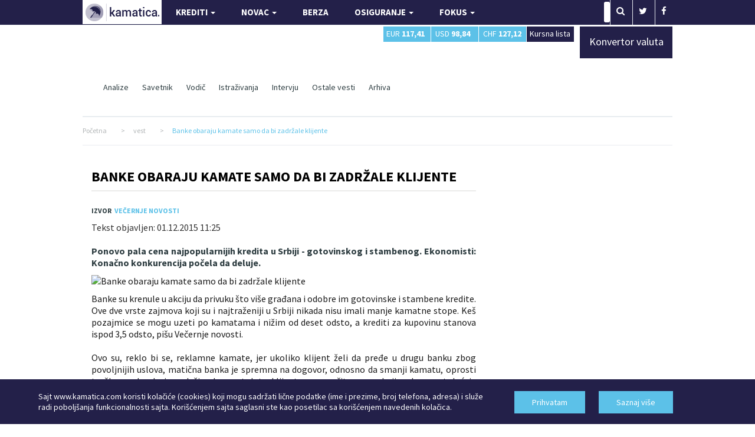

--- FILE ---
content_type: text/html; charset=UTF-8
request_url: https://www.kamatica.com/vest/banke-obaraju-kamate-samo-da-bi-zadrzale-klijente/33852
body_size: 15381
content:

<!DOCTYPE html>
<html>
  <head>
    <!-- Basic Page Needs
    ================================================== -->

    <!--[if IE]><meta http-equiv="x-ua-compatible" content="IE=9" /><![endif]-->
    <meta http-equiv="content-type" content="text/html; charset=UTF-8"/>
    <meta name="viewport" content="width=device-width, initial-scale=1" />
    <title>Banke obaraju kamate samo da bi zadržale klijente | Kamatica</title>
    <meta name="description" content="Ponovo pala cena najpopularnijih kredita u Srbiji - gotovinskog i stambenog. Ekonomisti: Konačno konkurencija počela da deluje." />
    <meta name="keywords" content="banke,kamate na kredite,klijent banke,konkurencija,manje kamate,keš krediti,stambeni kredit" />
    <link rel="shortcut icon" href="/img/favicon.ico" type="image/x-icon"/>
    <meta name="author" content="Finansijski portal Kamatica.com" />

      <meta name="facebook-domain-verification" content="19b4zc9ln1p977c992dvn3m2t40997" />

      <meta property="og:title" content="Banke obaraju kamate samo da bi zadržale klijente" />
      <meta property="og:url" content="https://www.kamatica.com/vest/banke-obaraju-kamate-samo-da-bi-zadrzale-klijente/33852" />
      <meta property="og:site_name" content="Kamatica" />
      <meta property="og:description" content="Ponovo pala cena najpopularnijih kredita u Srbiji - gotovinskog i stambenog. Ekonomisti: Konačno konkurencija počela da deluje." />
      <meta property="og:type" content="article" />

    <meta property="og:image" content="https://www.kamatica.com/images/BANKE/92017073954e5c0c9a5b50564436240_640x480.jpg" />
    <meta name="twitter:card" content="summary_large_image" />
    <meta name="twitter:title" content="Banke obaraju kamate samo da bi zadržale klijente" />
    <meta name="twitter:image" content="https://www.kamatica.com/images/BANKE/92017073954e5c0c9a5b50564436240_640x480.jpg" />

    <!-- Bootstrap
    ================================================== -->
    <!--<link rel="stylesheet" type="text/css" href="/css/bootstrap.min.css?8" media="screen" />-->


      <link rel="stylesheet" href="https://www.kamatica.com/css/combined.min.css">
      <link rel="stylesheet" href="https://www.kamatica.com/fonts/font-awesome-4.2.0/css/font-awesome.min.css">
      <link rel="stylesheet" type="text/css" href="https://www.kamatica.com/css/style.css?1678907"  media="screen" />

      <!--<link rel="preload" href="/css/combined.min.css" as="style" onload="this.onload=null;this.rel='stylesheet'">
      <link rel="preload" href="/fonts/font-awesome-4.2.0/css/font-awesome.min.css" as="style" onload="this.onload=null;this.rel='stylesheet'">
      <link rel="preload" href="/css/style.css?634533" as="style" onload="this.onload=null;this.rel='stylesheet'">
      <noscript>
          <link rel="stylesheet" href="/css/combined.min.css">
          <link rel="stylesheet" href="/fonts/font-awesome-4.2.0/css/font-awesome.min.css">
          <link rel="stylesheet" type="text/css" href="/css/style.css?634533"  media="screen" />
      </noscript>-->
      <link rel="stylesheet" href="https://fonts.googleapis.com/css?family=Source+Sans+Pro:400,400i,700,700i&amp;subset=latin-ext&display=swap" />

    <!-- Custom Css
    ================================================== -->


	 <!-- Custom Fonts
    ================================================== -->

    <!--<link type="text/css" rel="stylesheet" href="/css/jquery.qtip.min.css" media="screen" />
    <link rel="stylesheet" href="/js/uniform/css/uniform.default.css?322" type="text/css" media="screen" />
	<link rel="stylesheet" href="/js/jquery-ui-1.10.3.custom/css/ui-lightness/jquery-ui-1.10.3.custom.min.css" media="screen" />-->

	<!-- Google Fonts
    ================================================== -->


    <!--jQuery (necessary for Bootstrap's JavaScript plugins) -->
    <script type="text/javascript" src="https://www.kamatica.com/js/jquery-1.10.2.min.js" ></script>
    <script type="text/javascript" src="https://www.kamatica.com/js/jquery-migrate-1.2.1.js" defer></script>
    <script type="text/javascript" src="https://www.kamatica.com/js/bootstrap.min.js?6" defer></script>

    <script type="text/javascript">
        var urlAkcija = "https://www.kamatica.com/scripts/action.php";
        var urlJS_action = "https://www.kamatica.com/finansije_balance/action_ajax.php";
    </script>
          <script type="text/javascript" src="https://www.kamatica.com/finansije_balance/js/jquery.validate.pack.js" defer></script>
          <!--<script type="text/javascript" src="/js/uniform/jquery.uniform.js"></script>
      <script type="text/javascript" charset="utf-8" src="/js/jquery.qtip.min.js"></script>
      <script type="text/javascript" charset="utf-8" src="/js/ZeroClipboard.js"></script>
      <script type="text/javascript" src="/js/jquery.mousewheel.js"></script>
      <script type="text/javascript" src="/finansije_balance/js/fancybox/jquery.fancybox-1.3.1.pack.js"></script>
      <script type="text/javascript" src="/js/jquery-ui-1.10.3.custom/js/jquery-ui-1.10.3.custom.min.js"></script>
      <script type="text/javascript" src="/js/jquery-ui-touch-punch-master/jquery.ui.touch-punch.min.js"></script>-->

      <script type="text/javascript" src="https://www.kamatica.com/js/combined.min.js?9" defer></script>
      <script type="text/javascript" src="https://www.kamatica.com/js/scripts.min.js?9" defer></script>

    <!-- ads -->
      <script async src="https://pagead2.googlesyndication.com/pagead/js/adsbygoogle.js?client=ca-pub-1401782240418558"
              crossorigin="anonymous"></script>
      
<script async src="https://www.googletagmanager.com/gtag/js?id=G-TLN0X8EX5S"></script>
<script>
    window.dataLayer = window.dataLayer || [];
    function gtag(){dataLayer.push(arguments);}
    gtag('js', new Date());

    gtag('config', 'G-TLN0X8EX5S');//postojeći ga4

    // event_name su copy paste od starog. 'click', 'view', 'modal_view', 'modal_submit_forme'
    // event_label_value je vrednost npr ime samog kredita
    // event_category je npr postanska_stedionica, nlb_komercijalna, po ovome će se raditi sortiranje
    // nlb id=23; poštanska id=30
    function sendGA4Data(event_name, event_label_value, category=null){
        //console.log('event_name: '+event_name+' | event_label_value: '+event_label_value+' | category: '+category);
        // console.log('event_label_value', event_label_value)
        // console.log('category', category)

        gtag('js', new Date());
        gtag('config', 'G-TLN0X8EX5S');//postojeći ga4
        gtag('event', event_name, {
            'event_label' : event_label_value,
            'event_category':category
        });

    }

    var c=console.log;



    //ovako radim jer ako ime eventa nije 'view' ili ostali, da ne moram na sto mesta da menjam sve
    function sendViewGA4Data(event_label_value, category=null){
        sendGA4Data('view', event_label_value, category);
    }

    function sendPageViewGA4Data(event_label_value, category=null){
        sendGA4Data('custom_page_view', event_label_value, category);
    }

    function sendModalViewGA4Data(event_label_value, category=null){
        sendGA4Data('modal_view', event_label_value, category);
    }

    function sendModalSubmitFormeGA4Data(event_label_value, category=null){
        sendGA4Data('modal_submit_forme', event_label_value, category);
    }
    function sendSubmitFormeGA4Data(event_label_value, category=null){
        sendGA4Data('submit_forme', event_label_value, category);
    }

    function sendMapaFilijalaA4Data(event_label_value, category=null){
        sendGA4Data('klik_na_mapu_filijala', event_label_value, category);
    }

    function sendEksterniLinkGA4Data(event_label_value, category=null){
        sendGA4Data('eksterni_link', event_label_value, category);
    }
    function sendModalEksterniLinkGA4Data(event_label_value, category=null){
        sendGA4Data('modal_eksterni_link', event_label_value, category);
    }

    function sendClickGA4Data(event_label_value, category=null){
       sendGA4Data('click', event_label_value, category);
    }

    //na kraju odustao od ovakve funkcije...
    // function gatherInfoForGA(){
    //     c('gather info for ga kraj')
    //     return;
    //     const dropdowns_web=document.querySelectorAll('[class^="detalji_drop"]');
    //     if(dropdowns_web.length){
    //         //console.log('ima drop')
    //         for(let i=0; i<dropdowns_web.length; i++){
    //             //c(dropdowns_web[i])
    //             dropdowns_web[i].addEventListener('click', (e)=>{
    //                 //svakome spanu dodati data-opened="false". kad se otvori menjati u true. da se ne šalje dva puta event već samo kad se otvori
    //                 //svakome spanu dodati data-nešto što bi definisalo šta je kliknuto
    //                 //data-ga_client_id, data-ga_client, data-ga_product
    //                 let clicked_product=e.target;
    //                 // c(clicked_product)
    //                 let opened=clicked_product.getAttribute('data-opened');
    //                 if(opened==="false"){
    //                     //c('šaljemo ga')
    //                     let product_title=clicked_product.getAttribute('data-ga_product');
    //                     let client_name=clicked_product.getAttribute('data-ga_client');
    //                     //let client_id=clicked_product.getAttribute('data-ga_client_id');
    //
    //                     if(client_name && product_title){
    //                         ///c('klijent id', client_id)
    //                         sendClickGA4Data(product_title, client_name);
    //                     }else{
    //                         c('na ovoj strani imamo grešku i ne šaljemo GA');
    //                     }
    //                 }
    //                 opened ==="false" ? clicked_product.setAttribute('data-opened', 'true') : clicked_product.setAttribute('data-opened', 'false');
    //             });
    //         }
    //     }
    // }


</script><script type='text/javascript'>
(function() {
var useSSL = 'https:' == document.location.protocol;
var src = (useSSL ? 'https:' : 'http:') +
'//www.googletagservices.com/tag/js/gpt.js';
document.write('<scr' + 'ipt src="' + src + '"></scr' + 'ipt>');
})();
</script>

<script type="text/javascript">

 var _gaq = _gaq || [];
 var pluginUrl = '//www.google-analytics.com/plugins/ga/inpage_linkid.js';
	_gaq.push(['_require', 'inpage_linkid', pluginUrl]);
 _gaq.push(['_setAccount', 'UA-338418-6']);
 _gaq.push(['_setDomainName', '.kamatica.com']);
 _gaq.push(['_trackPageview']);
 ///console.log('gaq je', _gaq)

 (function() {
   var ga = document.createElement('script'); ga.type =
'text/javascript'; ga.async = true;
   ga.src = ('https:' == document.location.protocol ? 'https://ssl' :
'https://www') + '.google-analytics.com/ga.js';
   var s = document.getElementsByTagName('script')[0];
s.parentNode.insertBefore(ga, s);
 })();
</script>

<!-- Facebook Pixel Code -->
<script>
  !function(f,b,e,v,n,t,s)
  {if(f.fbq)return;n=f.fbq=function(){n.callMethod?
      n.callMethod.apply(n,arguments):n.queue.push(arguments)};
      if(!f._fbq)f._fbq=n;n.push=n;n.loaded=!0;n.version='2.0';
      n.queue=[];t=b.createElement(e);t.async=!0;
      t.src=v;s=b.getElementsByTagName(e)[0];
      s.parentNode.insertBefore(t,s)}(window,document,'script',
      'https://connect.facebook.net/en_US/fbevents.js');
  fbq('init', '1698569187069636');
  fbq('track', 'PageView');
</script>
<noscript>
  <img height="1" width="1"
       src="https://www.facebook.com/tr?id=1698569187069636&ev=PageView
&noscript=1"/>
</noscript>
<!-- End Facebook Pixel Code -->

      <!-- Google Tag Manager -->
      <script>(function(w,d,s,l,i){w[l]=w[l]||[];w[l].push({'gtm.start':
              new Date().getTime(),event:'gtm.js'});var f=d.getElementsByTagName(s)[0],
                  j=d.createElement(s),dl=l!='dataLayer'?'&l='+l:'';j.async=true;j.src=
'https://www.googletagmanager.com/gtm.js?id='+i+dl;f.parentNode.insertBefore(j,f);
                  })(window,document,'script','dataLayer','GTM-TWTZ7ZG');</script>
      <!-- End Google Tag Manager -->


<script type='text/javascript'>
googletag.cmd.push(function() {
googletag.defineSlot('/101172908/Kamatica_160_600', [160, 600], 'div-gpt-ad-1382533153818-0').addService(googletag.pubads());
googletag.defineSlot('/101172908/Kamatica-300x250', [300, 250], 'div-gpt-ad-1381219090968-0').addService(googletag.pubads());
//googletag.defineSlot('/101172908/Kamatica-300x250-donji', [300, 250], 'div-gpt-ad-1412088809208-0').addService(googletag.pubads());
googletag.defineSlot('/101172908/Kamatica-300x250-dole', [300, 251], 'div-gpt-ad-1433180134173-0').addService(googletag.pubads());
googletag.defineSlot('/101172908/Kamatica-300x600', [300, 600], 'div-gpt-ad-1381219090968-1').addService(googletag.pubads());
googletag.defineSlot('/101172908/Kamatica-468x60', [468, 60], 'div-gpt-ad-1381219090968-2').addService(googletag.pubads());
googletag.defineSlot('/101172908/Kamatica-600x160', [600, 160], 'div-gpt-ad-1384345034939-0').addService(googletag.pubads());
//googletag.defineSlot('/101172908/Kamatica-600x160', [600, 160], 'div-gpt-ad-1382539603261-0').addService(googletag.pubads());
googletag.defineSlot('/101172908/Kamatica-728x90', [728, 90], 'div-gpt-ad-1406897513498-0').addService(googletag.pubads());
googletag.defineSlot('/101172908/Kamatica-970x90', [970, 90], 'div-gpt-ad-1381219090968-4').addService(googletag.pubads());
//googletag.defineSlot('/101172908/Kamatica_1000x100', [1000, 100], 'div-gpt-ad-1416265557212-0').addService(googletag.pubads());
//googletag.pubads().enableSingleRequest();
googletag.enableServices();
});
</script>


<!--<script src="https://www.kamatica.com/snow-3d/snow-3d-vendor.min.js"></script>
<script src="https://www.kamatica.com/snow-3d/snow-3d.min.js"></script>

<script>
	$(function() {
		$('body').snow3d({
			prefix:'snow3d',
			url: 'https://www.kamatica.com/snow-3d/flakes/',
//                    images: 'flake0.png',
			images: 'flake1.png,flake2.png,flake3.png,flake4.png,flake5.png,flake6.png,flake7.png',
			num:300,
			minScale:10,
			showOnce:'',
			enableMobile: true,
			fadeScroll: true,
			maxScale:50,
//                    closeButton: 0,
			closeButtonMode: 'once',
			closeButtonStyles: 'border-radius: 21px;margin: 10px;'
		});
	});
</script>-->


<!-- HTML5 Shim and Respond.js IE8 support of HTML5 elements and media queries -->
<!-- WARNING: Respond.js doesn't work if you view the page via file:// -->
<!--[if lt IE 9]>
<script type="text/javascript" src="/js/html5shiv.min.js"></script>
<![endif]-->

  </head>

  <body>

    <!-- Google Tag Manager (noscript) -->
    <noscript><iframe src="https://www.googletagmanager.com/ns.html?id=GTM-TWTZ7ZG"
                      height="0" width="0" style="display:none;visibility:hidden"></iframe></noscript>
    <!-- End Google Tag Manager (noscript) -->

    
<style>
	.brand_right{
		height: 1500px;
		right: 50%;
		margin-right: -1000px;
		/*position: fixed;*/
		 position: absolute;
		text-align: left;
		top: 42px;
		width: 498px;
                background: url(/img/branding/inv_sajam_gradjevine_400x600.jpg) left top no-repeat;
        
	 /*   margin-top: 164px; */
		z-index:100;
	}
	.brand_left{
		height: 1500px;
		left: 50%;
		margin-left: -1000px;
		/*position: fixed;*/
		position: absolute;
		text-align: right;
		top: 42px;
		width: 498px;
                background: url(/img/branding/inv_sajam_gradjevine_400x600.jpg) right top no-repeat;
        
	   /*     margin-top: 164px;  */
		z-index:100;
	}

    /*Potrebno kada mediajobs posalje kreativu sirine 450px*/
    .brand_left > div > div{margin:0 138px!important;}
    .brand_right > div > div{margin:0px!important;}


	* html .brand_right {position:fixed;height:2000px;}
	* html .brand_left {position:fixed;height:2000px;}
	* html{
		 overflow-x: hidden;
	}
	a.brand_left:hover{
    		background: url(/img/branding/inv_sajam_gradjevine_400x600.jpg) right top no-repeat;
    	}
	a.brand_right:hover{
    		background: url(/img/branding/inv_sajam_gradjevine_400x600.jpg) left top no-repeat;
    	}
@media (max-width: 980px) {

.brand_right{display:none;}
.brand_left{display:none;}

}
</style>

    <!--<SCRIPT>

      if(screen.width > 1000) {
          httpool_src = 'https://sad.httpool.com/js.ng/site=yukamatica&targetsite=yukamatica&AdSize=1x1&PagePos=11&subcat=branding';
          now = new Date();
          var ran = "" + now.getTime();
          document.write ('<scr'+'ipt LANGUAGE="JavaScript1.1" sr'+'c="'+httpool_src+'&ran='+ran+'"></scr'+'ipt>');
      }
    </SCRIPT>
    <NOSCRIPT>
        <A HREF="https://sad.httpool.com/click.ng/site=yukamatica&targetsite=yukamatica&AdSize=1x1&PagePos=11&subcat=branding" target="_blank">
        <IMG SRC="https://sad.httpool.com/image.ng/site=yukamatica&targetsite=yukamatica&AdSize=1x1&PagePos=11&subcat=branding" border="0"></a>
    </NOSCRIPT>-->




	<!--- Wrapper -->
	<div id="wrapper" class="clearfix">

		<!-- BESPLATNO PREDAVANJE-->
<!--<style>
    .nav>li>a{padding:10px 8px}
</style>-->
<!-- PREDAVANJE KRAJ-->
<!--- Header -->
		<header>
			<div class="rst-header-socialbar">
				<div class="container">
					<div class="row">
						<div class="col-xs-12">
							<nav class="navbar navbar-default navbar-left">
                            	<div class="navbar-header">
                                  <button type="button" class="navbar-toggle" data-toggle="collapse" data-target="#myNavbar">
                                    <span class="icon-bar"></span>
                                    <span class="icon-bar"></span>
                                    <span class="icon-bar"></span> 
                                  </button>
                                  <a href="/"><img src="/img/kamatica-logo-2021.png" alt="Kamatica logo" width="134" height="41" /></a>
                                </div>
                                <div class="collapse navbar-collapse pull-left" id="myNavbar">
								<ul class="nav navbar-nav">
									<li>
                                    	<a href="#" class="dropdown-toggle" data-toggle="dropdown" role="button" aria-haspopup="true" aria-expanded="false">KREDITI <span class="caret"></span></a>
                                        <ul class="dropdown-menu">
											<li><a href="/krediti/stambeni-krediti">Stambeni</a></li>
                                            <!--<li><a href="/krediti/namenski-stambeni-krediti">Namenski stambeni</a></li>-->
                                            <li><a href="/krediti/auto-krediti">Auto</a></li>
                                            <li><a href="/krediti/kes-krediti">Keš</a></li>
                                            <li><a href="/krediti/refinansirajuci-krediti">Refinansirajući</a></li>
                                            <!--<li><a href="/krediti/krediti-za-renoviranje">Za renoviranje</a></li>
                                            <li><a href="/krediti/potrosacki-krediti">Potrošački</a></li>-->
                                            <!--<li><a>Stambeni subvencionisani</a></li>-->
                                            <!--<li><a href="/forma-kredit/ostali-krediti">Ostalo</a></li>-->
                                            <li><a href="/kredit-kalkulator" title="Kreditni kalkulator">Kreditni kalkulator</a></li>
                                            <li><a href="/euribor" title="Referentne stope">Referentne stope</a></li>
                                        </ul>
                                    </li>
<!--                                    <li class="savetnik">-->
<!--                                        <a href="https://savetnik.kamatica.com/kes-krediti.php" target="_blank">KREDITNI SAVETNIK</a>-->
                                        <!--<ul class="dropdown-menu">
                                            <li><a href="https://savetnik.kamatica.com/kes-krediti.php" target="_blank">Keš i krediti za refinansiranje</a></li>
                                            <li><a href="https://savetnik.kamatica.com/stambeni-krediti.php" target="_blank">Stambeni krediti</a></li>
                                        </ul>-->
<!--                                    </li>-->
									<li>
                                    	<a href="#" class="dropdown-toggle" data-toggle="dropdown" role="button" aria-haspopup="true" aria-expanded="false">NOVAC <span class="caret"></span></a>
                                    	<ul class="dropdown-menu">
											<li><a href="/stednja-rsd">Štednja</a></li>
                                            <!--<li><a href="/platne-kartice/visa">Kartice</a></li>-->
                                            <li><a href="/racuni/racun">Računi</a></li>
                                            <li><a href="/dozvoljeni-minus/dozvoljeni">Dozvoljeni minus</a></li>
                                        </ul>
                                    </li>
									<!--<li>
										<a href="#" class="dropdown-toggle" data-toggle="dropdown" role="button" aria-haspopup="true" aria-expanded="false">BIZNIS<span class="caret"></span></a>
										<ul class="dropdown-menu">
											<li><a href="/biznis/evropska-sredstva">Evropska sredstva</a></li>
											<li><a href="/biznis/analiza">Analiza</a></li>
										</ul>
									</li>-->
									<li>
										<a href="/berza">BERZA</a>
									</li>
									<li>
                                    	<a href="#" class="dropdown-toggle" data-toggle="dropdown" role="button" aria-haspopup="true" aria-expanded="false">OSIGURANJE <span class="caret"></span></a>
                                    	<ul class="dropdown-menu">
                                            <li><a href="/finansije/osiguranje/zivotno-osiguranje">Životno osiguranje</a></li>
                                            <!--<li><a href="/finansije/osiguranje/kasko-osiguranje">Kasko osiguranje</a></li>-->
                                            <li><a href="/finansije/osiguranje/osiguranje-imovine">Imovinsko osiguranje</a></li>
                                            <li><a href="/finansije/osiguranje/putno-osiguranje">Putno osiguranje</a></li>
                                            <li><a href="/finansije/osiguranje/drustva-za-osiguranje">Osiguravajuća društva</a></li>
                                        </ul>
                                    </li>
                                    <!--<li style="background: #5cc1e8">
										<a href="https://www.kamatica.com/predavanje-kako-se-kupuje-kredit">BESPLATNO PREDAVANJE</a>
									</li>-->
                                    <li>
										<a href="/fokus" class="dropdown-toggle" data-toggle="dropdown" role="button" aria-haspopup="true" aria-expanded="false">FOKUS <span class="caret"></span></a>
                                        <ul class="dropdown-menu">
                                            <li><a href="/fokus/analiza" title="Kamatica analize">Analize</a></li>
                                            <li><a href="/fokus/savet" title="Kamatica savetnik">Savetnik</a></li>
                                            <li><a href="/fokus/vodic" title="Kamatica vodič">Vodič</a></li>
                                            <li><a href="/fokus/istrazivanja" title="Kamatica istraživanja">Istraživanja</a></li>
                                            <li><a href="/fokus/intervju" title="Kamatica intervju">Intervju</a></li>
                                            <li><a href="/novi-auto">Automobili</a></li>
                                            <li><a href="/ostale-vesti" title="Ostale vesti">Ostale vesti</a></li>
                                            <li><a href="/arhiva" title="Kamatica arhiva" onclick="_gaq.push(['_trackEvent', 'Arhiva link', 'click', 'iz menija']);">Arhiva</a></li>
                                        </ul>
									</li>
								</ul>
                                </div>
							</nav>
							<nav class="rst-socialbar-social">
								<ul style="margin: 0;">
									<li>
										<form action="/pretraga/" class="rst-search">
											<input type="text" value="Upiši pojam" onBlur="if (this.value == '') {this.value = 'Upiši pojam';}" onClick=" if (this.value == 'Upiši pojam') {this.value = '';} " name="s" id="trazi">
											<button class="sb"><i class="fa fa-search"></i></button>
										</form>
									</li>
									<!--<li><a href="https://plus.google.com/114187163518836048781/posts" target="_blank"><i class="fa fa-google-plus"></i></a></li>-->
									<li><a href="https://twitter.com/KamaticaCom" target="_blank"><i class="fa fa-twitter"></i></a></li>
                                    <!--<li><a href="https://www.linkedin.com/company/kamatica-com?trk=tyah" target="_blank"><i class="fa fa-linkedin"></i></a></li>-->
                                    <li><a href="https://www.facebook.com/pages/Finansijski-portal-Kamatica/138632682821252" target="_blank"><i class="fa fa-facebook"></i></a></li>
                                    
<script type="application/ld+json">
{
  "@context" : "https://schema.org",
  "@type" : "Organization",
  "name" : "Kamatica",
  "url" : "https://www.kamatica.com",
  "sameAs" : [
    "https://www.facebook.com/pages/Finansijski-portal-Kamatica/138632682821252",
    "https://twitter.com/KamaticaCom",
    "https://plus.google.com/114187163518836048781/posts",
	"https://www.linkedin.com/company/kamatica-com?trk=tyah"
  ]
}
</script>
									<!--<li>
										<div class="rst-loginform">
											<a href="#">LOGIN</a>
											<div class="div">
												<form action="#" class="rst-login">
													<input type="text" value="Email" onBlur="if (this.value == '') {this.value = 'Email';}" onClick=" if (this.value == 'Email') {this.value = '';}" />
													<input type="text" value="Password" onBlur="if (this.value == '') {this.value = 'Password';}" onClick=" if (this.value == 'Password') {this.value = '';}" />
													<input type="submit" value="LOGIN" />
													<p>Don't have a account? <a href="register.html">Sign Up</a></p>
												</form>
											</div>
										</div>
									</li>-->
								</ul>
							</nav>
							<div class="clear"></div>
						</div>
					</div>
				</div>
			</div> <!-- end social bar -->
			<!-- Menu bar -->

			<div class="rst-header-menu">
				<div class="container">
					<div class="row">
						<div class="col-xs-12">
							<div class="rst-header-menu-content">
								<!--<a class="rst-header-logo" href="index.html"><img src="https://www.kamatica.com/images/header-logo.png" alt="" /></a>-->
                                                                <div class="col-sm-6"></div>

                                <div class="rst-kurs col-sm-4 col-xs-12">
                                    <div class="col-sm-3 col-xs-3 nopadding kursna_top">
                                        <span class="lista"><a href="/kursna-lista" title="Kursna lista">Kursna lista</a></span>
                                    </div>
                                    <div class="col-sm-3 col-xs-3 nopadding kursna_top">
                                        <span class="chf"><i><a href="/kursna-lista/valuta-chf" title="Kursna lista CHF">CHF <b>127,12</b></a></i></span>
                                    </div>
                                    <div class="col-sm-3 col-xs-3 nopadding kursna_top">
                                        <span class="usd"><i><a href="/kursna-lista/valuta-usd" title="Kursna lista USD">USD <b>98,84</b></a></i></span>
                                    </div>
                                    <div class="col-sm-3 col-xs-3 nopadding kursna_top">
                                        <span class="eur"><i><a href="/kursna-lista/valuta-eur" title="Kursna lista EUR">EUR <b>117,41</b></a></i></span>
                                    </div>
                                    <!--<div class="col-sm-12 col-xs-12 kursna_top nopadding">
                                        <span class="indikativni_kurs"></span>
                                    </div>-->
                                </div>

                                <div class="rst-kurs col-sm-2 col-xs-12" style="z-index: 99">
                                    <div class="kursna_top" style="width: 100%;">
                                        <a href="/kursna-lista/konvertor-valuta" title="Konvertor valuta" style="height: 53px;">
                                            <span class="lista" style="height: 54px; display: inline-block; padding-top:20px; width: 100%; font-size: 18px">Konvertor valuta</span>
                                        </a>
                                    </div>
                                </div>

                                <div class="clearfix"></div>

                                <button class="rst-menu-trigger">
									<span>Toggle navigation</span>
								</button>

                                								
												
																
								 								
												
																<ul>
									<li><a href="/fokus/analiza"  title="Kamatica analize">Analize</a></li>
									<li><a href="/fokus/savet"  title="Kamatica savetnik">Savetnik</a></li>
									<li><a href="/fokus/vodic"  title="Kamatica vodič">Vodič</a></li>
									<li><a href="/fokus/istrazivanja"  title="Kamatica istraživanja">Istraživanja</a></li>
									<li><a href="/fokus/intervju"  title="Kamatica intervju">Intervju</a></li>
									<li><a href="/ostale-vesti"  title="Ostale vesti">Ostale vesti</a></li>
									<li><a href="/arhiva" title="Kamatica arhiva">Arhiva</a></li>
								</ul>
								
								
								<!--<div class="meni_kredit_dugme"><a href="javascript: void(0);" onclick="meni_kredit_popup();" class="blink">Pošalji upit za kredit</a></div>-->
																
																
																
																
								 
                                                                                                                               
                                <div class="clear"></div>
                                
							</div>
						</div>
					</div>
				</div>
			</div>


		</header>
		<!--- End Header -->
<style>
#fancybox-wrap{padding:0px!important;}
ul{margin:25px;list-style: disc;}
.col-xs-12.rst-item-content{font-size: 16px;}
</style>
		
		<!-- Page Breadcrumb -->
		<div class="container">
			<div class="row">
				<div class="col-xs-12">
                	<div class="rst-breadcrumb" vocab="https://schema.org/" typeof="BreadcrumbList">
                        <span property="itemListElement" typeof="ListItem">
                            <a href="/" property="item" typeof="WebPage"><span property="name">Početna</span></a>
                            <meta property="position" content="1">
                        </span>
                        <span>></span>
                        <span property="itemListElement" typeof="ListItem">
                            <a href="#" property="item" typeof="WebPage"><span property="name">vest</span></a>
                            <meta property="position" content="2">
                        </span>
                        <span>></span>
                        <span property="itemListElement" typeof="ListItem">
                            <a href="#" property="item" typeof="WebPage"><span property="name" class="last">Banke obaraju kamate samo da bi zadržale klijente</span></a>
                            <meta property="position" content="3">
                        </span>
                    </div>
				</div>
			</div>
		</div>
		<!-- End Page Breadcrumb -->

		
		<!-- Category Page Content -->
		<div id="rst-itemcontent">
			<div class="container">
				<div class="row">

					<div class="col-xs-12">
                	<!-- Kamatica_1000x100 -->
                    
                        <!--<div id='div-gpt-ad-1416265557212-0' class="banner1000x100">
                        
                        <script type='text/javascript'>
                        
                            googletag.cmd.push(function() {
                                var slot1 = googletag.defineSlot("/101172908/Kamatica_1000x100", [1000, 100],"div-gpt-ad-1416265557212-0").addService(googletag.pubads());
                                googletag.enableServices();
                                googletag.display("div-gpt-ad-1416265557212-0");
                                //setInterval(function(){googletag.pubads().refresh([slot1]);}, 20000); //reload na svakih 20 sec
                                });
                                
                        </script>
                        
                        </div>-->

                        <!-- /101172908/Kamatica-970x250 -->
                        <div id='div-gpt-ad-1562841470267-0' class="center-block text-center mt-20">
                            <script type='text/javascript'>
                                googletag.cmd.push(function() {
                                    var slot1 = googletag.defineSlot('/101172908/Kamatica-970x250', [970, 250], 'div-gpt-ad-1562841470267-0').addService(googletag.pubads());
                                    googletag.enableServices();
                                    googletag.display('div-gpt-ad-1562841470267-0');
                                });
                            </script>
                        </div>
                   
                        <div class="col-sm-8 nopadding-right">
                            <div class="rst-section-title rst-section-title-box rst-item-content-title">
                                <h1 class="title text"><a href="/vest/banke-obaraju-kamate-samo-da-bi-zadrzale-klijente/33852">Banke obaraju kamate samo da bi zadržale klijente</a></h1>
                                <div class="rst-shortmenu">
                                    <p>

                                                                            <span class="rst-item-author"><b>izvor</b><a href="#" target="_blank">Večernje Novosti</a></span>
                                    
                                    </p>
                                </div>
                            </div>
                        
                            <div class="row">

                                                                <div id="sys_message_box"></div>

                                        <style>

            @media only screen and (max-width: 500px){
                #mob_right_padding{
                    padding-right:10px!important;
                }
            }

        </style>
        <article class="col-xs-12 rst-item-content" id="mob_right_padding">

        
        <span class="">Tekst objavljen: 01.12.2015 11:25</span>&nbsp;&nbsp;&nbsp;&nbsp;&nbsp;&nbsp;&nbsp;&nbsp;

<!--        <div class="pull-right">--><!--</div>-->
        <br /><br />

        
        <h2><strong>Ponovo pala cena najpopularnijih kredita u Srbiji - gotovinskog i stambenog. Ekonomisti: Konačno konkurencija počela da deluje.</strong></h2>

        <p class="img">

            
            <img  alt="Banke obaraju kamate samo da bi zadržale klijente" src="https://www.kamatica.com/scripts/timthumb.php?src=/images/BANKE/92017073954e5c0c9a5b50564436240_640x480.jpg&amp;w=800&amp;h=350&amp;zc=1&amp;q=65" title="Banke obaraju kamate samo da bi zadržale klijente" class="size-full aligncenter" property="og:image" />

            
                    </p>

        <p>Banke su krenule u akciju da privuku &scaron;to vi&scaron;e građana i odobre im gotovinske i stambene kredite. Ove dve vrste zajmova koji su i najtraženiji u Srbiji nikada nisu imali manje kamatne stope. Ke&scaron; pozajmice se mogu uzeti po kamatama i nižim od deset odsto, a krediti za kupovinu stanova ispod 3,5 odsto, pi&scaron;u&nbsp;Večernje novosti.<br /><br />Ovo su, reklo bi se, reklamne kamate, jer ukoliko klijent želi da pređe u drugu banku zbog povoljnijih uslova, matična banka je spremna na dogovor, odnosno da smanji kamatu, oprosti tro&scaron;kove obrade i produži rokove otplate klijenta, a naročito onog koji redovno otplaćuje obaveze i ima dobru platu.<br /> 
<table class="antrfile" border="1" cellspacing="1" cellpadding="1" width="300" align="right">
<tbody>
<tr>
<td>&ldquo;Bankama je te&scaron;ko da dođu do novih dobrih klijenata, odnosno onih koji će redovno da otplaćuju svoje obaveze&rdquo;, kaže Mlađan Kovačević, ekonomista.<br />Zbog toga su spremne da čuvaju svoje postojeće i da im smanjuju kamate, jer ih već poznaju. To je novina u Srbiji, jer do sada su uglavnom uslovi bili zakovani i važili su za sve. Nije ih bilo briga da li ći klijent da ode u banku preko puta. Sada se situacija promenila i prvi put imamo da konkurencija oživljava, i da se svaka banka bori za svoje klijente&rdquo;,navodi on.</td>
</tr>
</tbody>
</table>
<br />Do sada je odobreno oko &scaron;est milijardi evra raznih zajmova građanima u Srbiji, a 90 odsto čine gotovinski i stambeni. Najtraženiji je ke&scaron; zajam, a banke ga sada odobravaju po kamatama koje iznose od 6,6 do 13 odsto, &scaron;to je i za 40 odsto niže nego sredinom godine. Uz to da bi preotele klijente banke su spremne i da osiguravaju pozajmice o svom tro&scaron;ku.<br /><br />&ldquo;Zvanična ponuda važi za nove klijente, ali ukoliko stari žele da odu u drugu banku i refinansiraju svoje obaveze onda se dogovaramo o novim uslovima&rdquo;, kažu u jednoj stranoj banci, koja se sprema da uvede i čekove, kako bi pratila konkurenciju.<br /><br />&ldquo;To znači da se dogovaramo o nižoj kamati, dužem roku otplate i manjim tro&scaron;kovima obrade zajmova. Nekada se odričemo svoje naknade samo da zadržimo klijenta. Spremni smo da odobrimo ke&scaron; kredit sa ratom koja opterećuje platu do 50 odsto, a ukoliko ima stambeni, onda je taj procenat od 60 do 70 odsto zarade. Iako smanjujemo kamatu, nama zarada raste, jer najče&scaron;će građani produžavaju period vraćanja zajma, tako da i na manjoj kamati zaradimo vi&scaron;e&rdquo;, navode u toj banci.<br /><br />Uz to, uvek se ponovo obnavlja dozvoljeni minus, uzimaju kreditne kartice, tako da bankari mogu da zarade na ovim skupim uslugama. Najmanja kamata na dozvoljeni munus je 22 odsto, a na kreditnu karticu 16,3 odsto. U proseku ove usluge ko&scaron;taju oko 27 odsto na godi&scaron;njem nivou.</p>

        <!--            <p>&nbsp;</p>-->
<!--            <h3 class="pitaj-savetnika"><a href="https://savetnik.kamatica.com/kes-krediti.php?reff=90" target="_blank">PITAJ BESPLATNI KAMATICA SAVETNIK KOJI JE KREDIT NAJBOLJI ZA TEBE</a></h3>-->

                


                 <div class="related-text-box" style="background-color: rgba(161,201,247, 0.2)">
                    <h3 class="">PREPORUKA</h3>
                                                <a href="https://www.kamatica.com/vest/na-ovim-bankomatima-vise-necete-moci-da-dizete-novac-bez-provizije/77193" title="Na ovim bankomatima više nećete moći da dižete novac bez provizije" onclick="_gaq.push(['_trackEvent', 'Related text', 'click', 'Na ovim bankomatima više nećete moći da dižete novac bez provizije']);">
                                <div style="display: flex; ">
                                    <div style="width:150px; flex-shrink:0; margin-bottom: 20px; margin-right: 10px;">
                                        <img style="width: 100%; height: auto; display: block; object-fit: cover;" src="https://www.kamatica.com/scripts/timthumb.php?src=/&amp;w=800&amp;h=350&amp;zc=1&amp;q=65" alt="Na ovim bankomatima više nećete moći da dižete novac bez provizije">
<!--                                        <img  src="--><!--" alt="">-->
                                    </div>
                                    <div style="margin-bottom: 20px; " >
                                        <p style="font-weight: bold;color:#21436e; margin-bottom:7px; text-align:left;">Na ovim bankomatima više nećete moći da dižete novac bez provizije</p>
                                        <p style="background-color: #5cc1e8; color:#fff; font-weight: bold; padding:4px 9px; text-transform: uppercase; display: inline;">vest</p>
                                    </div>
                                </div>
                            </a>
                                                    <a href="https://www.kamatica.com/analiza/neprijatno-iznenadjenje-zateklo-klijente-otp-banke-kada-su-zeleli-da-podignu-novac-na-bankomatu/77192" title="Neprijatno iznenađenje zateklo klijente OTP banke kada su želeli da podignu novac na bankomatu" onclick="_gaq.push(['_trackEvent', 'Related text', 'click', 'Neprijatno iznenađenje zateklo klijente OTP banke kada su želeli da podignu novac na bankomatu']);">
                                <div style="display: flex; ">
                                    <div style="width:150px; flex-shrink:0; margin-bottom: 20px; margin-right: 10px;">
                                        <img style="width: 100%; height: auto; display: block; object-fit: cover;" src="https://www.kamatica.com/scripts/timthumb.php?src=//images/nove_slike/kupovina/bankomat/Screenshot_20260114_144426_Google.jpg&amp;w=800&amp;h=350&amp;zc=1&amp;q=65" alt="Neprijatno iznenađenje zateklo klijente OTP banke kada su želeli da podignu novac na bankomatu">
<!--                                        <img  src="--><!--" alt="">-->
                                    </div>
                                    <div style="margin-bottom: 20px; " >
                                        <p style="font-weight: bold;color:#21436e; margin-bottom:7px; text-align:left;">Neprijatno iznenađenje zateklo klijente OTP banke kada su želeli da podignu novac na bankomatu</p>
                                        <p style="background-color: #5cc1e8; color:#fff; font-weight: bold; padding:4px 9px; text-transform: uppercase; display: inline;">analiza</p>
                                    </div>
                                </div>
                            </a>
                                                    <a href="https://www.kamatica.com/istrazivanja/nestasica-cekova-u-bankama-nbs-tvrdi-da-se-redovno-stampaju-gde-nastaje-problem/77180" title="Nestašica čekova u bankama, NBS tvrdi da se redovno štampaju - gde nastaje problem?" onclick="_gaq.push(['_trackEvent', 'Related text', 'click', 'Nestašica čekova u bankama, NBS tvrdi da se redovno štampaju - gde nastaje problem?']);">
                                <div style="display: flex; ">
                                    <div style="width:150px; flex-shrink:0; margin-bottom: 20px; margin-right: 10px;">
                                        <img style="width: 100%; height: auto; display: block; object-fit: cover;" src="https://www.kamatica.com/scripts/timthumb.php?src=//images/nove_slike/kupovina/cekovi/Screenshot_20260114_084142_YouTube.jpg&amp;w=800&amp;h=350&amp;zc=1&amp;q=65" alt="Nestašica čekova u bankama, NBS tvrdi da se redovno štampaju - gde nastaje problem?">
<!--                                        <img  src="--><!--" alt="">-->
                                    </div>
                                    <div style="margin-bottom: 20px; " >
                                        <p style="font-weight: bold;color:#21436e; margin-bottom:7px; text-align:left;">Nestašica čekova u bankama, NBS tvrdi da se redovno štampaju - gde nastaje problem?</p>
                                        <p style="background-color: #5cc1e8; color:#fff; font-weight: bold; padding:4px 9px; text-transform: uppercase; display: inline;">istrazivanja</p>
                                    </div>
                                </div>
                            </a>
                                        </div>

        
            <p></p>
                        
        </article>

        <div class="clearfix"></div>
        <div id="mobile_aktuelno"></div>

        <div class="col-xs-12 rst-content-comment">
            <div class="rst-section-title rst-section-title-box">
                <h4>2 komentara </h4>
            </div>
            <ol class="commentlist">
                                    <li class="comment">
                        <div class="comment-container">
                            <div class="comment-avatar">
                                <img src="https://www.kamatica.com/img/user_img.png" alt="User image" />
                            </div>
                            <div class="comment-data">
                                <div class="comment-header">
                                    <a href="#" class="comment-author">Боре</a>
                                    <span class="time"><i class="fa fa-clock-o"></i>01.12.2015 13:19</span>
                                    <!--<a href="#" class="comment-reply-link">REPLY</a>-->
                                </div>
                                <div class="comment-body">
                                    <p>стамбени кредити падају зато што пада ЕУРИБОР , попримио је негативну вредност.</p>
                                </div>
                            </div>
                        </div>
                    </li>
                                    <li class="comment">
                        <div class="comment-container">
                            <div class="comment-avatar">
                                <img src="https://www.kamatica.com/img/user_img.png" alt="User image" />
                            </div>
                            <div class="comment-data">
                                <div class="comment-header">
                                    <a href="#" class="comment-author">Nevenka Vukadinovic</a>
                                    <span class="time"><i class="fa fa-clock-o"></i>26.06.2020 6:41</span>
                                    <!--<a href="#" class="comment-reply-link">REPLY</a>-->
                                </div>
                                <div class="comment-body">
                                    <p>Koja banka daje  kes kredit sa kamatom ispod  10 posto???</p>
                                </div>
                            </div>
                        </div>
                    </li>
                            </ol>
        </div>

                            </div>

                            
        <div class="row rst-comments">
            <div class="col-xs-12">
                <div class="rst-section-title rst-section-title-box">
                    <h4>Ostavi komentar</h4>
                </div>
                <div class="">
                    <form id="commentform" name="commentform" method="post" action="/scripts/action.php">
                        <input type="hidden" name="page" value="text_comment" />
                        <input type="hidden" name="id_sadrzaja" value="33852" />
                        <div class="row">
                            <div class="col-sm-6">
                                <input class="rst-pageinput required" type="text" id="author" name="author" placeholder="IME*" />
                                <label for="author" class="error"><span class="warning">Ovo polje je obavezno</span></label>
                            </div>
                            <div class="col-sm-6">
                                <input class="rst-pageinput" type="text" id="email" name="korisnik_email" placeholder="E-MAIL" />
                            </div>
                        </div>
                        <div class="row">
                            <div class="col-xs-12">
                                <textarea class="rst-pageinput required" id="comment" name="tekst_komentara" cols="30" rows="10" placeholder="Tekst komentara" ></textarea>
                                <label for="comment" class="error"><span class="warning">Ovo polje je obavezno</span></label>
                                <br />
                                <div class="col-xs-12">
                                    <input class="rst-pageinput required" type="checkbox" id="uslovi_koriscenja" name="uslovi_koriscenja" value="1" />
                                    Pročitao/la sam i prihvatam <a href="https://www.kamatica.com/uslovi-koriscenja" target="_blank">uslove korišćenja</a>
                                    <label for="uslovi_koriscenja" class="error"><span class="warning">Ovo polje je obavezno</span></label>
                                </div>
                                <br /><br />
                                <div class="col-xs-12 col-sm-6 col-lg-6">

                                    <label>Unesite kod sa slike:</label><br />
                                    <input type="text" name="captcha" id="captcha" class="required input_text" value="" autocomplete="off" />
                                    <label for="captcha" class="error"><span class="warning">Ovo polje je obavezno</span></label>
                                    <br />
                                    <div class="captcha_codeChange"></div>

                                    <script type="text/javascript">
                                        $(document).ready(function() {
                                            captcha_codeChange ();
                                        });
                                    </script>

                                </div>
                                <div class="col-xs-12 col-sm-6 col-lg-6"></div>
                                <div class="col-xs-12 col-sm-6 col-lg-6">
                                    <input type="hidden" name="posalji_komentar" value="1" />
                                    <input type="button" value="Dodaj komentar" id="submit_comment" class="rst-pagebutton" onclick="forma_comment_submit();" />
                                </div>
                            </div>
                        </div>
                    </form>
                </div>
            </div>
        </div>


                                    <p>
           <b>Povezane teme:</b><br />
            
                    <a href="/tags/47/stambeni-kredit"
                       class="btn btn-default glyphicon glyphicon-link">
                        stambeni kredit                    </a>

                
                    <a href="/tags/200/kes-krediti"
                       class="btn btn-default glyphicon glyphicon-link">
                        keš krediti                    </a>

                
                    <a href="/tags/7692/manje-kamate"
                       class="btn btn-default glyphicon glyphicon-link">
                        manje kamate                    </a>

                
                    <a href="/tags/4296/konkurencija"
                       class="btn btn-default glyphicon glyphicon-link">
                        konkurencija                    </a>

                
                    <a href="/tags/228/klijent-banke"
                       class="btn btn-default glyphicon glyphicon-link">
                        klijent banke                    </a>

                
                    <a href="/tags/201/kamate-na-kredite"
                       class="btn btn-default glyphicon glyphicon-link">
                        kamate na kredite                    </a>

                
                    <a href="/tags/512/banke"
                       class="btn btn-default glyphicon glyphicon-link">
                        banke                    </a>

                        </p>

                        </div>
					
                    <div class="col-sm-4 nopadding-right">

<aside class="widget widget_adv">

    
        <!--Baner 300x250 gornji-->
    <div class="ad_300x250">
        <div id='div-gpt-ad-1381219090968-0' style='width:100%; height:250px;'>
            <script type='text/javascript'>
                googletag.cmd.push(function() { googletag.display('div-gpt-ad-1381219090968-0'); });
            </script>
    	</div>
    </div>

    
    <!--Baner 300x250 donji-->
    <div class="ad_300x250">
        <!-- /101172908/Kamatica-300x250-dole -->
        <div id='div-gpt-ad-1433180134173-0' style='height:251px; width:100%; margin-top:15px;'>
            <script type='text/javascript'>
            googletag.cmd.push(function() { googletag.display('div-gpt-ad-1433180134173-0'); });
            </script>
        </div>
    </div>

    
</aside>





<aside class="widget widget-najcitanije" id="aktuelno_content">
    <h2 class="h2-najcitanije">Aktuelno</h2>
<div class="najcitanije-item">
    <div class="col-xs-4">
        <a href="https://www.kamatica.com/vest/ako-promenite-samo-jednu-naviku-ustedecete-i-do-60-odsto-struje/77325"><img class="img-responsive" src="/scripts/timthumb.php?src=/images/ENERGETIKA/STRUJA/369a03a7-dca0-4f13-9ab3-1d352b6d39f4.png&amp;w=120&amp;h=80&amp;zc=1&amp;q=65" alt="Ako promenite samo jednu naviku, uštedećete i do 60 odsto struje" /></a>
    </div>
    <div class="col-xs-8 nopadding-left">
        <a href="https://www.kamatica.com/vest/ako-promenite-samo-jednu-naviku-ustedecete-i-do-60-odsto-struje/77325"><h3 class="h3-najcitanije">Ako promenite samo jednu naviku, uštedećete i do 60 odsto struje</h3></a>
        <span>vest | </span><span>KOMENTARA: 1</span>
    </div>
    <div class="clear"></div>
</div>

<div class="najcitanije-item">
    <div class="col-xs-4">
        <a href="https://www.kamatica.com/vodic/koliko-kosta-zamena-baterije-na-elektricnom-automobilu/77346"><img class="img-responsive" src="/scripts/timthumb.php?src=/images/automobili/elekticni_automobili/Kamatica_slike_za_tekstove_22.png&amp;w=120&amp;h=80&amp;zc=1&amp;q=65" alt="Koliko košta zamena baterije na električnom automobilu?" /></a>
    </div>
    <div class="col-xs-8 nopadding-left">
        <a href="https://www.kamatica.com/vodic/koliko-kosta-zamena-baterije-na-elektricnom-automobilu/77346"><h3 class="h3-najcitanije">Koliko košta zamena baterije na električnom automobilu?</h3></a>
        <span>vodic | </span><span>KOMENTARA: 0</span>
    </div>
    <div class="clear"></div>
</div>

<div class="najcitanije-item">
    <div class="col-xs-4">
        <a href="https://www.kamatica.com/analiza/neprijatno-iznenadjenje-zateklo-klijente-otp-banke-kada-su-zeleli-da-podignu-novac-na-bankomatu/77192"><img class="img-responsive" src="/scripts/timthumb.php?src=/images/nove_slike/kupovina/bankomat/Screenshot_20260114_144426_Google.jpg&amp;w=120&amp;h=80&amp;zc=1&amp;q=65" alt="Neprijatno iznenađenje zateklo klijente OTP banke kada su želeli da podignu novac na bankomatu" /></a>
    </div>
    <div class="col-xs-8 nopadding-left">
        <a href="https://www.kamatica.com/analiza/neprijatno-iznenadjenje-zateklo-klijente-otp-banke-kada-su-zeleli-da-podignu-novac-na-bankomatu/77192"><h3 class="h3-najcitanije">Neprijatno iznenađenje zateklo klijente OTP banke kada su želeli da podignu novac na bankomatu</h3></a>
        <span>analiza | </span><span>KOMENTARA: 7</span>
    </div>
    <div class="clear"></div>
</div>

<div class="najcitanije-item">
    <div class="col-xs-4">
        <a href="https://www.kamatica.com/vest/10-kesa-jeftinije-od-jedne-trgovinski-lanac-uveo-novo-pravilo-zbog-kog-su-svi-zbunjeni/77252"><img class="img-responsive" src="/scripts/timthumb.php?src=/images/nove_slike/prodavnica/GettyImages-1796404412.jpg&amp;w=120&amp;h=80&amp;zc=1&amp;q=65" alt="10 kesa jeftinije od jedne - Trgovinski lanac uveo novo pravilo zbog kog su svi zbunjeni" /></a>
    </div>
    <div class="col-xs-8 nopadding-left">
        <a href="https://www.kamatica.com/vest/10-kesa-jeftinije-od-jedne-trgovinski-lanac-uveo-novo-pravilo-zbog-kog-su-svi-zbunjeni/77252"><h3 class="h3-najcitanije">10 kesa jeftinije od jedne - Trgovinski lanac uveo novo pravilo zbog kog su svi zbunjeni</h3></a>
        <span>vest | </span><span>KOMENTARA: 1</span>
    </div>
    <div class="clear"></div>
</div>

<div class="najcitanije-item">
    <div class="col-xs-4">
        <a href="https://www.kamatica.com/vest/kako-da-naucite-da-novac-radi-za-vas-uzelac-otkriva-gde-mozete-pametno-da-ulozite-visak-para/77302"><img class="img-responsive" src="/scripts/timthumb.php?src=/images/nove_slike/novac/evro/GettyImages-868531202.jpg&amp;w=120&amp;h=80&amp;zc=1&amp;q=65" alt="Kako da naučite da novac radi za vas? Uzelac otkriva gde možete pametno da uložite višak para" /></a>
    </div>
    <div class="col-xs-8 nopadding-left">
        <a href="https://www.kamatica.com/vest/kako-da-naucite-da-novac-radi-za-vas-uzelac-otkriva-gde-mozete-pametno-da-ulozite-visak-para/77302"><h3 class="h3-najcitanije">Kako da naučite da novac radi za vas? Uzelac otkriva gde možete pametno da uložite višak para</h3></a>
        <span>vest | </span><span>KOMENTARA: 0</span>
    </div>
    <div class="clear"></div>
</div>


</aside>

<style>
    .kalkulator_dozvoljenog_minusa{background: url("/img/widget/kalk-doz-minusa-back.jpg") repeat; width: 100%; padding: 10px 15px 5px 10px; margin-top: 30px; border-radius: 5px; color: #fff; position: relative;}
    .btn{padding: 6px 12px}
    .kalkulator_dozvoljenog_minusa div{margin-bottom: 5px!important; line-height: 25px;}
    .kalkulator_dozvoljenog_minusa input[type="submit"]{width: 100%}
</style>
<div class="kalkulator_dozvoljenog_minusa">
    <img src="/img/widget/kalk-doz-minusa-logo.jpg" style="position: absolute; right: 10px; top: 10px" />
    <div class="img col-xs-12 nopadding">
        <img src="/img/widget/kalk-doz-minusa-title.jpg" alt="Kalkulator dozvoljenog minusa" />
    </div>

    <form action="/dozvoljeni-minus/dozvoljeni">
        <div class="col-xs-6 nopadding"><input type="radio" name="vrsta_minusa" value="dozvoljeni" checked class="uniform"> Dozvoljeni minus</div>
        <div class="col-xs-6 nopadding"><input type="radio" name="vrsta_minusa" value="nedozvoljeni" class="uniform"> Nedozvoljeni minus</div>
        <div class="col-xs-6 nopadding-left"><input type="text" name="period" class="form-control" placeholder="broj dana"></div>
        <div class="col-xs-6 nopadding">dana</div>
        <div class="col-xs-8 nopadding-left"><input type="text" name="iznos" class="form-control" placeholder="unesi iznos"></div>
        <div class="col-xs-4 nopadding"><input type="submit" name="submit" class="btn btn-primary pull-right" value="Izračunaj"></div>
        <div class="clear"></div>
    </form>
</div>    <div style="display:flex;justify-content: center; margin:20px 0;">
        <!-- Baner 300x600 -->
        <div class="ad_300x600">
            <!-- /101172908/Kamatica-300x600 -->
            <div id="div-gpt-ad-1381219090968-1" style="width:300px; height:600px; margin:0 auto;">
                <script type="text/javascript">
                    googletag.cmd.push(function() { googletag.display('div-gpt-ad-1381219090968-1'); });
                </script>
            </div>
        </div>
    </div>

<div class="newsletter_desni_stub" id="newsletter_subscribe_widget">
    <div class="top_back">
        <div class="left_back">
            <div class="bottom_back" style="padding:10px;">
                <p style="font-size:20px; font-weight: bold;">KAMATICA NEWSLETTER</p>
                <div class="col-xs-4">

                    <img src="/css/images/newsletter_prase.png" class="newsletter-prase" alt="Prase" />
                </div>
                <div class="col-xs-8">
                    <div style="text-align:right; ">
<!--                        <form action="/" method="post" id="newsletter_form">-->
<!--                            <input type="email" name="newsletter_email" id="newsletter_email" value="Unesite email adresu" onBlur="if (this.value == '') {this.value = 'Unesite email adresu';}" onClick=" if (this.value == 'Unesite email adresu') {this.value = '';}" class="newsletter_email" />-->
<!--                            <input type="hidden" name="list" value="88922EBSvU9kryyet1tZoVtw" /> bilo sakriveno ranije -->
<!--                            <input type="hidden" name="list" value="1" />-->
<!--                            <input type="button" id="submit_newsletter" value="Prijavi se" class="prijavi_se" onclick="submitNewsletter()" />-->
<!--                        </form>-->
                        <a href="https://kamatica.org/kmt/index.php/lists/cp614rp1ltd4e/subscribe" target="_blank" class="prijavi_se" style="vertical-align: middle; padding:8px 16px!important;">PRIJAVI SE</a>
                    </div>

                </div>
            </div>
        </div>
    </div>
</div>

<div id="response_newsletter"></div>
						
</div>
<!-- End Content Sidebar -->
                    
                    
                   </div>
				</div>
			</div>
		</div>

<script>
    //ovo premešta widget najčitaniji/aktuelno sa desktop verzije na mobilnu iznad komentara. tražila jelena s septembar2025
    document.addEventListener("DOMContentLoaded", function() {
        const aside = document.getElementById("aktuelno_content");
        const mobileContainer = document.getElementById("mobile_aktuelno");
        const desktopParent = aside.parentNode; // gde je aside inicijalno
        const desktopNextSibling = aside.nextSibling; // da ga vrati na pravo mesto

        function premesti() {
            if (window.innerWidth <= 768) {
                // mobilna verzija
                if (!mobileContainer.contains(aside)) {
                    mobileContainer.appendChild(aside);
                }
            } else {
                // vrati nazad na desktop
                if (!desktopParent.contains(aside)) {
                    desktopParent.insertBefore(aside, desktopNextSibling);
                }
            }
        }

        premesti(); // odmah
        window.addEventListener("resize", premesti); // i kad menja veličinu
    });
</script>
		<!-- End Category Page Content -->
		<!--- Footer -->
<footer>
    <div class="container">
        <div class="rst-footerline"></div>
        <div class="row rst-footer-content">
            <div>
                <span class="rst-menu-title"><a href="/o-nama">O NAMA</a></span>
                <!--<ul>
                    <li><a href="author.html">About</a></li>
                    <li><a href="media.html">Multimedia</a></li>
                    <li><a href="shortcodes.html">Shortcodes</a></li>
                    <li><a href="contact.html">Contact</a></li>
                </ul>-->
            </div>
            <div>
                <span class="rst-menu-title"><a href="/newsletter-lista">NEWSLETTER</a></span>
            </div>
            <div>
                <span class="rst-menu-title"><a href="/marketing">MARKETING I OGLAŠAVANJE</a></span>
            </div>
            <div>
                <span class="rst-menu-title"><a href="/press">PRESS</a></span>
            </div>
            <div>
                <span class="rst-menu-title"><a href="/webmasteri">WEBMASTERI</a></span>
            </div>
            <div>
                <span class="rst-menu-title"><a href="/uslovi-koriscenja">USLOVI KORIŠĆENJA</a></span>
            </div>
            <div>
                <span class="rst-menu-title"><a href="/cesta-pitanja">FAQ</a></span>
            </div>
        </div>
<!--        <div class="footer-redakcija">-->
<!--            <span class="icon slusalica"></span><p>Redakcija sajta<br> +381 11 31 22 318</p>-->
<!--        </div>-->
        <div class="footer-mail">
            <span class="icon pismo"></span><p><a href="mailto:office@kamatica.com">office@kamatica.com</a></p>
        </div>
    </div>
    <div class="rst-footer-copyright">
        <div class="container">
            <div class="row">
                <div class="col-xs-12 col-sm-6 rst-copyright">
                    <p>© Copyright 2007-2026.  Website developed & owned by <a href="http://www.dubes.net" target="_blank">Dubes doo</a>. Sva prava zadržana</p>
                </div>
                <div class="col-xs-12 col-sm-6 rst-design">
                    <p><img src="/img/logo/dubes-logo.png" width="116" height="30" alt="Dubes logo"><a href="#"><i class="fa fa-angle-up pull-right"></i></a></p>
                </div>
            </div>
        </div>
    </div>
</footer>
<!--- End Footer -->
	</div><!--- End Wrapper -->

    <div class="cookie_disclaimer" id="cookie_disclaimer">
    <div class="col-xs-12 col-sm-8">Sajt www.kamatica.com koristi kolačiće (cookies) koji mogu sadržati lične podatke (ime i prezime, broj telefona, adresa) i služe radi poboljšanja funkcionalnosti sajta. Korišćenjem sajta saglasni ste kao posetilac sa korišćenjem navedenih kolačica.</div>
    <div class="col-xs-12 col-sm-4 buttons_div">
        <a class="button_cookie" href="#" onclick="prihvatamCookie();">Prihvatam</a>
        <a class="button_cookie" href="https://www.kamatica.com/uslovi-koriscenja" target="_blank">Saznaj više</a>
    </div>
</div>
    <!-- FLOATER BANER test -->
                
    <script type="text/javascript" src="https://www.kamatica.com/js/scripts_ready.min.js?3456" defer></script>

  </body>
</html>



--- FILE ---
content_type: text/html; charset=UTF-8
request_url: https://www.kamatica.com/finansije_balance/action_ajax.php?callback=jQuery110208302138137612765_1769502579639&page=captcha_codeChange&_=1769502579640
body_size: 280
content:
jQuery110208302138137612765_1769502579639(["<img src=\"https:\/\/www.kamatica.com\/finansije_balance\/sifr_slike\/16.jpg\" class=\"captcha_img\" \/>\n\t\t\t<a href=\"javascript: void(0);\" onClick=\"captcha_codeChange();\" title=\"Refresh\"><img src=\"https:\/\/www.kamatica.com\/finansije_balance\/js\/refresh.png\" alt=\"Refresh\" \/><\/a>\n\t\t\t<input name=\"captcha_ID_slike\" id=\"captcha_ID_slike\" type=\"hidden\" value=\"20\" \/>"])

--- FILE ---
content_type: text/html; charset=utf-8
request_url: https://www.google.com/recaptcha/api2/aframe
body_size: 268
content:
<!DOCTYPE HTML><html><head><meta http-equiv="content-type" content="text/html; charset=UTF-8"></head><body><script nonce="pYds25ABVFafV5Kx8m3FXA">/** Anti-fraud and anti-abuse applications only. See google.com/recaptcha */ try{var clients={'sodar':'https://pagead2.googlesyndication.com/pagead/sodar?'};window.addEventListener("message",function(a){try{if(a.source===window.parent){var b=JSON.parse(a.data);var c=clients[b['id']];if(c){var d=document.createElement('img');d.src=c+b['params']+'&rc='+(localStorage.getItem("rc::a")?sessionStorage.getItem("rc::b"):"");window.document.body.appendChild(d);sessionStorage.setItem("rc::e",parseInt(sessionStorage.getItem("rc::e")||0)+1);localStorage.setItem("rc::h",'1769502584136');}}}catch(b){}});window.parent.postMessage("_grecaptcha_ready", "*");}catch(b){}</script></body></html>

--- FILE ---
content_type: application/javascript
request_url: https://www.kamatica.com/js/scripts.min.js?9
body_size: 5938
content:
function Calculate(){iznos=$("input[name=konvert_iznos]").val();konvertFrom=$("input[name=konvertForm]:checked").val();konvertFromSrednji=(konvertFrom!="din")?$("#"+konvertFrom+"_srednji").html():"1";konvertTo=$("input[name=konvertTo]:checked").val();konvertToSrednji=(konvertTo!="din")?$("#"+konvertTo+"_srednji").html():"1";var d=iznos*konvertFromSrednji/$("#eur_srednji").html();$("#konvertToEur").val(d.formatMoney(2,".",","));var a=iznos*konvertFromSrednji/$("#chf_srednji").html();$("#konvertToChf").val(a.formatMoney(2,".",","));var c=iznos*konvertFromSrednji/$("#usd_srednji").html();$("#konvertToDol").val(c.formatMoney(2,".",","));var b=iznos*konvertFromSrednji/1;$("#konvertToDin").val(b.formatMoney(2,".",","))}Number.prototype.formatMoney=function(k,g,e){var h=this,k=isNaN(k=Math.abs(k))?2:k,g=g==undefined?",":g,e=e==undefined?".":e,f=h<0?"-":"",b=parseInt(h=Math.abs(+h||0).toFixed(k))+"",a=(a=b.length)>3?a%3:0;return f+(a?b.substr(0,a)+e:"")+b.substr(a).replace(/(\d{3})(?=\d)/g,"$1"+e)+(k?g+Math.abs(h-b).toFixed(k).slice(2):"")};function indexChart(b,a){$.getJSON("/cache/euribor_"+b+"_chart_manji.cache",function(c){var d=c.seriesdata;window.chart=new Highcharts.StockChart({colors:["#DD0000"],chart:{renderTo:a},legend:{enabled:false},rangeSelector:{enabled:false},navigator:{enabled:false},credits:{enabled:false},scrollbar:{enabled:false},title:{style:{color:"#DD0000",font:"16px Open Sans, Lucida Grande, Lucida Sans Unicode, Verdana, Arial, Helvetica, sans-serif"},text:"Euribor 1m, 3m, 6m",floating:true,align:"center",x:0,y:20},yAxis:{labels:{formatter:function(){return this.value+""}},plotLines:[{value:0,width:2,color:"silver"}]},plotOptions:{dataGrouping:true},tooltip:{formatter:function(){var k=this,f=k.points||splat(k),j=f[0].series.xAxis,e=k.x,i=j&&j.options.type==="datetime",g=f[0].series,h;h=['<span style="font-size: 10px">'+(i?Highcharts.dateFormat("%e %b %Y",e):e)+"</span>"];$.each(f,function(l,m){g=m.series;if(m.point.options==undefined){h+='<br/><span style="color: '+m.series.color+'; font-weight:bold;"> '+m.series.name+" </span>: "+m.y}else{h+='<br/><span style="color: '+m.series.color+'; font-weight:bold;">'+m.series.name+"</span> = "+m.y}});return h}},series:[{cursor:"pointer",events:{click:function(){window.location.href=("/euribor")}},name:c.seriesparams.name,data:d,tooltip:{pointFormat:'<span style="color:{series.color}">{series.name}</span>: <b>{point.y}</b><br/>',yDecimals:2}}]})})}function kursMaliChart(b,a){$.getJSON("/cache/"+b+"_kurs_chart_manji.cache",function(c){var d=c.seriesdata;window.chart=new Highcharts.StockChart({chart:{renderTo:a},legend:{enabled:false},rangeSelector:{enabled:false},navigator:{enabled:false},credits:{enabled:false},scrollbar:{enabled:false},title:{text:"Valuta: "+c.seriesparams.name,style:{color:"#4572A7"},floating:true,align:"center",x:0,y:20},tooltip:{pointFormat:'<span style="color:{series.color}">{series.name}</span>: <b>{point.y}</b> din.<br/>',yDecimals:2},tooltip:{formatter:function(){var k=this,f=k.points||splat(k),j=f[0].series.xAxis,e=k.x,i=j&&j.options.type==="datetime",g=f[0].series,h;h=['<span style="font-size: 10px">'+(i?Highcharts.dateFormat("%e %b %Y",e):e)+"</span>"];$.each(f,function(l,m){g=m.series;if(m.point.options==undefined){h+='<br/><span style="color: '+m.series.color+'; font-weight:bold;"> '+m.series.name+" </span>: "+m.y}else{h+='<br/><span style="color: '+m.series.color+'; font-weight:bold;">'+m.series.name+"</span> = "+m.y}});return h}},series:[{cursor:"pointer",events:{click:function(){parent.location.href=("/kursna-lista/analiza-"+c.seriesparams.name.toLowerCase())}},name:c.seriesparams.name,data:d,tooltip:{pointFormat:'<span style="color:{series.color}">{series.name}</span>: <b>{point.y}</b> din.<br/>',yDecimals:2}}]})})}function indexChartBelex15(b,a){$.getJSON(b,function(c){var d=c.seriesdata;window.chart=new Highcharts.StockChart({chart:{renderTo:a},legend:{enabled:false},rangeSelector:{enabled:false},navigator:{enabled:false},credits:{enabled:false},scrollbar:{enabled:false},title:{text:"Belex 15",style:{color:"#4572A7"},floating:true,align:"center",x:0,y:20},tooltip:{pointFormat:'<span style="color:{series.color}">{series.name}</span>: <b>{point.y}</b> din.<br/>',yDecimals:2},tooltip:{formatter:function(){var k=this,f=k.points||splat(k),j=f[0].series.xAxis,e=k.x,i=j&&j.options.type==="datetime",g=f[0].series,h;h=['<span style="font-size: 10px">'+(i?Highcharts.dateFormat("%e %b %Y",e):e)+"</span>"];$.each(f,function(l,m){g=m.series;if(m.point.options==undefined){h+='<br/><span style="color: '+m.series.color+'; font-weight:bold;"> '+m.series.name+" </span>: "+m.y}else{h+='<br/><span style="color: '+m.series.color+'; font-weight:bold;">'+m.series.name+"</span> = "+m.y}});return h}},series:[{cursor:"pointer",events:{click:function(){parent.location.href=("/belex15")}},name:c.seriesparams.name,data:d,tooltip:{pointFormat:'<span style="color:{series.color}">{series.name}</span>: <b>{point.y}</b> din.<br/>',yDecimals:2}}]})})}var seriesOptions=[];function euriborGrafik(a){yAxisOptions=[],seriesCounter=0,names=[1,3,6],colors=Highcharts.getOptions().colors;$.each(names,function(c,b){$.getJSON("/cache/euribor_"+b+"m_chart_manji.cache",function(d){seriesOptions[c]={cursor:"pointer",events:{click:function(){parent.location.href=("/euribor")}},name:d.seriesparams.name,data:d.seriesdata};seriesCounter++;if(seriesCounter==names.length){euribor_createChart(a)}})})}function euribor_createChart(a){chart=new Highcharts.StockChart({chart:{renderTo:a},rangeSelector:{enabled:false},navigator:{enabled:false},credits:{enabled:false},scrollbar:{enabled:false},title:{text:"Euribor 1m, 3m, 6m",style:{color:"#4572A7"},floating:true,align:"center",x:0,y:20},yAxis:{labels:{formatter:function(){return this.value+""}},plotLines:[{value:0,width:2,color:"silver"}]},plotOptions:{dataGrouping:true},tooltip:{formatter:function(){var h=this,c=h.points||splat(h),g=c[0].series.xAxis,b=h.x,f=g&&g.options.type==="datetime",d=c[0].series,e;e=['<span style="font-size: 10px">'+(f?Highcharts.dateFormat("%e %b %Y",b):b)+"</span>"];$.each(c,function(j,k){d=k.series;if(k.point.options==undefined){e+='<br/><span style="color: '+k.series.color+'; font-weight:bold;"> '+k.series.name+" </span>: "+k.y}else{e+='<br/><span style="color: '+k.series.color+'; font-weight:bold;">'+k.series.name+"</span> = "+k.y}});return e}},series:seriesOptions})}var seriesOptions_2=[];function beliborGrafik(a){yAxisOptions=[],seriesCounter_2=0,names=[1,3,6],colors=Highcharts.getOptions().colors;$.each(names,function(c,b){$.getJSON("/cache/belibor_"+b+"m_chart_manji.cache",function(d){seriesOptions_2[c]={cursor:"pointer",events:{click:function(){parent.location.href=("/belibor")}},name:d.seriesparams.name,data:d.seriesdata};seriesCounter_2++;if(seriesCounter_2==names.length){belibor_createChart(a)}})})}function belibor_createChart(a){chart=new Highcharts.StockChart({chart:{renderTo:a},rangeSelector:{enabled:false},navigator:{enabled:false},credits:{enabled:false},scrollbar:{enabled:false},title:{text:"Belibor 1m, 3m, 6m",style:{color:"#4572A7"},floating:true,align:"center",x:0,y:20},yAxis:{labels:{formatter:function(){return this.value+""}},plotLines:[{value:0,width:2,color:"silver"}]},plotOptions:{dataGrouping:true},tooltip:{formatter:function(){var h=this,c=h.points||splat(h),g=c[0].series.xAxis,b=h.x,f=g&&g.options.type==="datetime",d=c[0].series,e;e=['<span style="font-size: 10px">'+(f?Highcharts.dateFormat("%e %b %Y",b):b)+"</span>"];$.each(c,function(j,k){d=k.series;if(k.point.options==undefined){e+='<br/><span style="color: '+k.series.color+'; font-weight:bold;"> '+k.series.name+" </span>: "+k.y}else{e+='<br/><span style="color: '+k.series.color+'; font-weight:bold;">'+k.series.name+"</span> = "+k.y}});return e}},series:seriesOptions_2})}function dynamic_comments_show(){$(".article").show();$(".comments").show()}function dynamic_comments_hide(){$(".comments").hide();$(".article").show()}function roundNumber(b,c){var a=Math.round(b*Math.pow(10,c))/Math.pow(10,c);return a}function size_pictures(){$(".text img").each(function(b){if($(this).width()>490){var d=$(this).width();var a=$(this).height();var c=roundNumber(d/a,2);d=490;a=roundNumber(d/c,0);$(this).css("width",d+"px");$(this).css("height",a+"px")}});$(".text .wp-caption").each(function(a){if($(this).width()>510){$(this).css("width","510px")}});$(".text embed").each(function(c){var b=$(this).attr("src");var f=b.search("youtube.com");if($(this).width()>524&&f!=-1){var e=$(this).width();var a=$(this).height();var d=roundNumber(e/a,2);e=524;a=roundNumber(e/d,0);$(this).css("width",e+"px");$(this).css("height",a+"px")}});$(".text object").each(function(c){var b=$(this).attr("src");if($(this).width()>524){var e=$(this).width();var a=$(this).height();var d=roundNumber(e/a,2);e=524;a=roundNumber(e/d,0);$(this).css("width",e+"px");$(this).css("height",a+"px")}})}function ksort(b,m){var c={},j=[],l,e,d,g=this,h=false,a={};switch(m){case"SORT_STRING":l=function(k,i){return g.strnatcmp(k,i)};break;case"SORT_LOCALE_STRING":var f=this.i18n_loc_get_default();l=this.php_js.i18nLocales[f].sorting;break;case"SORT_NUMERIC":l=function(k,i){return((k+0)-(i+0))};break;default:l=function(k,i){var q=parseFloat(k),n=parseFloat(i),p=q+""===k,o=n+""===i;if(p&&o){return q>n?1:q<n?-1:0}else{if(p&&!o){return 1}else{if(!p&&o){return -1}}}return k>i?1:k<i?-1:0};break}for(d in b){if(b.hasOwnProperty(d)){j.push(d)}}j.sort(l);this.php_js=this.php_js||{};this.php_js.ini=this.php_js.ini||{};h=this.php_js.ini["phpjs.strictForIn"]&&this.php_js.ini["phpjs.strictForIn"].local_value&&this.php_js.ini["phpjs.strictForIn"].local_value!=="off";a=h?b:a;for(e=0;e<j.length;e++){d=j[e];c[d]=b[d];if(h){delete b[d]}}for(e in c){if(c.hasOwnProperty(e)){a[e]=c[e]}}return h||a}function krsort(b,m){var c={},j=[],l,e,d,g=this,h=false,a={};switch(m){case"SORT_STRING":l=function(k,i){return g.strnatcmp(i,k)};break;case"SORT_LOCALE_STRING":var f=this.i18n_loc_get_default();l=this.php_js.i18nLocales[f].sorting;break;case"SORT_NUMERIC":l=function(k,i){return(i-k)};break;case"SORT_REGULAR":default:l=function(i,k){var q=parseFloat(k),n=parseFloat(i),p=q+""===k,o=n+""===i;if(p&&o){return q>n?1:q<n?-1:0}else{if(p&&!o){return 1}else{if(!p&&o){return -1}}}return k>i?1:k<i?-1:0};break}for(d in b){if(b.hasOwnProperty(d)){j.push(d)}}j.sort(l);this.php_js=this.php_js||{};this.php_js.ini=this.php_js.ini||{};h=this.php_js.ini["phpjs.strictForIn"]&&this.php_js.ini["phpjs.strictForIn"].local_value&&this.php_js.ini["phpjs.strictForIn"].local_value!=="off";a=h?b:a;for(e=0;e<j.length;e++){d=j[e];c[d]=b[d];if(h){delete b[d]}}for(e in c){if(c.hasOwnProperty(e)){a[e]=c[e]}}return h||a}function info(a){if($(".obavesetenje_info").length){$(".obavesetenje_info").append("<br /><hr>"+a+' <a onclick="infoClose();"><img src="/img/close.png" /></a>')}else{$("body").prepend('<div class="obavesetenje_info">'+a+' <a onclick="infoClose();"><img src="/img/close.png" /></a></div>');$("body").prepend('<div class="loader_obavesetenje"></div>')}$(".loader_obavesetenje").fadeIn("slow",function(){$(".obavesetenje_info").animate({top:"20px"},500)})}function infoClose(){$(".obavesetenje_info").remove();$(".obavesetenje_info").fadeOut("slow");$(".loader_obavesetenje").remove();$(".loader_obavesetenje").fadeOut("slow")}function textCounter(c,a,b){if(c.value.length>b){c.value=c.value.substring(0,b)}else{a.value=b-c.value.length}}function anketaDaNeVote(a){var b=document.getElementById("ID_ankete_dane").value;$("#anketa_dane_hold .dugmici").hide("");$.get(urlAkcija,{page:"anketaDaNeVote",odgovor:a,ID_ankete:b},function(c){if(c){$("#anketa_dane_hold .anketa_view").html(c)}})}function anketaVote(b,a){if(a){$("#anketa_hold .dugmici, #anketa_hold .dugme_glasaj").hide();$("#anketa_hold .dugmici, #anketa_hold .dugme_glasaj").attr("disabled",true);$.get(urlAkcija,{page:"anketaVote",odgovor:a,ID_ankete:b},function(c){if(b==34&&(!window.location.pathname||window.location.pathname=="/")&&!window.location.search&&!window.location.hash){window.location.href="http://www.kamatica.com/postpaid-tarife"}else{if(c){$("#anketa_hold .anketa_view").html(c)}}})}else{$("#anketa_hold .info").html("Odaberite odgovor.");$("#anketa_hold .info").fadeIn("slow")}}function anketaVoteSve(b,a){if(a){$.get(urlAkcija,{page:"anketaVoteSve",odgovor:a,ID_ankete:b},function(c){if(c){$("#anketa_hold_"+b+" .anketa_view").html(c)}})}else{$("#anketa_hold_"+b+" .info").html("Odaberite odgovor.");$("#anketa_hold_"+b+" .info").fadeIn("slow")}}function anketeArhiva(){$.get(urlAkcija,{page:"anketeArhiva"},function(a){if(a){$("#anketa_hold .anketa_view").html(a)}})}function anketePrikazi(a){$.get(urlAkcija,{page:"anketePrikazi",ID_ankete:a},function(b){if(b){$("#anketa_hold .anketa_view").html(b);$("#anketa_hold input").uniform()}})}function anketePrikaziSve(a){$.get(urlAkcija,{page:"anketePrikaziSve",ID_ankete:a},function(b){if(b){$("#anketa_hold_"+a+" .anketa_view").html(b);$(".anketa_hold input").uniform()}})}function anketeRefresh(){var a=2000;for(var b=0;b<ankete_refresh_array_global.length;b++){(function(c){setTimeout(function(){anketePrikaziSve(ankete_refresh_array_global[c])},c*a)})(b)}setTimeout(function(){anketeRefresh()},60*1000)}function animateResults(a){$(a).each(function(){var b=parseFloat($(this).next().text());$(this).css({width:"0%"}).animate({width:b+"%"},"slow")})}function scrollPage(a,b){if(!b){b=0}var a=$(a).offset().top;$("html:not(:animated),body:not(:animated)").animate({scrollTop:a+b},500)}function number_format(f,c,h,e){f=(f+"").replace(/[^0-9+\-Ee.]/g,"");var b=!isFinite(+f)?0:+f,a=!isFinite(+c)?0:Math.abs(c),j=(typeof e==="undefined")?",":e,d=(typeof h==="undefined")?".":h,i="",g=function(o,m){var l=Math.pow(10,m);return""+Math.round(o*l)/l};i=(a?g(b,a):""+Math.round(b)).split(".");if(i[0].length>3){i[0]=i[0].replace(/\B(?=(?:\d{3})+(?!\d))/g,j)}if((i[1]||"").length<a){i[1]=i[1]||"";i[1]+=new Array(a-i[1].length+1).join("0")}return i.join(d)}function submitNewsletter(){var b=$("#newsletter_email").val();var a="";var c=$("#newsletter_form").serialize();if(b==""||b=="Unesite email adresu"){if(b==""||b=="Unesite email adresu"){alert("Unesite E-mail")}else{alert("Popunite polja")}}else{$.ajax({type:"GET",url:"/newsletter/subscribe.php",data:c+"&boolean=true",success:function(d){if(d==1){a='<div class="newsletter_notification">Hvala Vam što ste se prijavili.<br /> Proverite Vaš mailbox i potvrdite prijavu.</div>'}else{a='<div style="text-align:center;color:red">'+d+"</div>"}$("#response_newsletter").html(a)}})}return false}function prihvatamCookie(){if(get_cookie("cookieDisclaimer")==""){createCookie("cookieDisclaimer","yes",7);$("#cookie_disclaimer").hide()}}var once_per_session=1;function createCookie(c,d,e){if(e){var b=new Date();b.setTime(b.getTime()+(e*24*60*60*1000));var a="; expires="+b.toGMTString()}else{var a=""}document.cookie=c+"="+d+a+"; path=/"}function get_cookie(a){var b=a+"=";var c="";if(document.cookie.length>0){offset=document.cookie.indexOf(b);if(offset!=-1){offset+=b.length;end=document.cookie.indexOf(";",offset);if(end==-1){end=document.cookie.length}c=unescape(document.cookie.substring(offset,end))}}return c}function loadpopunder(){if(get_cookie("pocetna_floater")==""){loadpopunder();createCookie("pocetna_floater","yes",1)}}function loadpopunder(){if(once_per_session==0){loadpopunder()}else{if(get_cookie("pocetna_floater")==""){loadpopunder();createCookie("pocetna_floater","yes",1)}}}function loadPopupBox(){$("#mask").fadeIn("slow");$("#dialog").fadeIn("slow")}var ankete_refresh_array_global=new Array();function MM_jumpMenu(targ,selObj,restore){eval(targ+".location='"+selObj.options[selObj.selectedIndex].value+"'");if(restore){selObj.selectedIndex=0}}function load_JS_object(a){var b=document.createElement("script");b.setAttribute("type","text/javascript");b.setAttribute("src",a);b.setAttribute("name",a);var c=document.getElementsByName(a);if(typeof b!="undefined"&&c.length==0){document.getElementsByTagName("head")[0].appendChild(b)}}function textCounter(c,a,b){if(c.value.length>b){c.value=c.value.substring(0,b)}else{a.value=b-c.value.length}}function htmlspecialchars(a){return a.replace(/&/g,"&amp;").replace(/</g,"&lt;").replace(/>/g,"&gt;").replace(/"/g,"&quot;").replace(/'/g,"&#039;")}function addslashes(a){a=a.replace(/\\/g,"\\\\");a=a.replace(/\'/g,"\\'");a=a.replace(/\"/g,'\\"');a=a.replace(/\0/g,"\\0");return a}function stripslashes(a){a=a.replace(/\\'/g,"'");a=a.replace(/\\&quot;/g,"&quot;");a=a.replace(/\\"/g,'"');a=a.replace(/\\0/g,"\0");a=a.replace(/\\\\/g,"\\");return a}function urlencode(a){encodeURIComponent(a.replace(/&amp;/g,"&"));return a}function clear_form_elements(a){jQuery(a).find(":input").each(function(){switch(this.type){case"password":case"select-multiple":case"select-one":case"text":case"tel":case"email":case"number":case"textarea":$(this).val("");break;case"checkbox":case"radio":this.checked=false}})}function removeItem(c,b){for(var a in c){if(c[a]==b){c.splice(a,1);break}}}function deepCopy(d){if(Object.prototype.toString.call(d)==="[object Array]"){var b=[],c=0,a=d.length;for(;c<a;c++){b[c]=arguments.callee(d[c])}return b}if(typeof d==="object"){var b={},c;for(c in d){b[c]=arguments.callee(d[c])}return b}return d}function getSundaysNumber(g){var a=1;var h=0;var g=new Date(g);var e=g.getFullYear();var f=g.getMonth();var b=new Date(e,f,a);while(b.getMonth()===f){if(b.getDay()===6){h++}a++;b=new Date(e,f,a)}return h}function mouseLoader(a){if(!$("#mouseLoader").length){$("body").prepend('<div id="mouseLoader"></div>')}$("#mouseLoader").show().css({top:(a.pageY+15)+"px",left:(a.pageX+15)+"px"});$(document).mousemove(function(b){$("#mouseLoader").css({top:(b.pageY+15)+"px",left:(b.pageX+15)+"px"})})}function mouseLoaderHide(){$("#mouseLoader").hide()}function sys_messages_click(d,b,a,e){var c='<div class="sys_messages_hold">';switch(b){case"ok":c+='<div class="ok">'+d+"</div>";break;case"error":c+='<div class="error">'+d+"</div>";break;default:c+='<div class="regular">'+d+"</div>"}c+="</div>";sys_message_onload(c,a,e)}function sys_message_onload(b,a,c,d){if(b){if(a=="popup"){$("#sys_messages_popup").fancybox({scrolling:"no",titleShow:false,margin:0,padding:0,overlayOpacity:0.4,overlayColor:"#000000",content:'<div class="sys_message_popup">'+stripslashes(b)+"</div>"}).trigger("click")}if(a=="box"){if(!d){d="sys_message_box"}document.getElementById(d).style.display="block";var b='<div class="sys_message_box_remove"><a href="javascript: void(0);" onclick="$(\'#'+d+"').fadeOut('slow');\"></a></div>"+b;$("#"+d).html(b);if(c==1){setTimeout(function(){$("#"+d).fadeOut("slow")},5000)}}if(a=="box_2"){document.getElementById("sys_message_box_2").style.display="block";if(!c){b='<div class="sys_message_box_remove"><a href="javascript: void(0);" onclick="$(\'#sys_message_box_2\').fadeOut(\'slow\');"></a></div>'+b}$("#sys_message_box_2").html(b);if(c==1){setTimeout(function(){$("#sys_message_box_2").fadeOut("slow")},5000)}}}}function set_timezone(){var b=new Date();var a=-(b.getTimezoneOffset()/60)-1;$.get(urlJS_action,{page:"set_timezone",time:a},function(c){})}function Remove(a){$(".remove_"+a).html("");$(".remove_"+a).hide()}function Toggle(a){$(a).animate({height:"toggle"},"fast")}function Toggle_slide(a,b){$(a).hide("slide",{direction:"right"},250,function(){$(b).show("slide",{direction:"left"},250,function(){$(a).hide()})})}function uniformStartup(){$(".uniform-styles").uniform()}function css_setup(){var b=$(window).width();var a=$(document).width();var d=$(window).height();var c=$(document).height();$("#home_scroll_hold #home_scroll, #home_scroll_hold #home_scroll .box").css({width:a+"px"});$("#home_scroll_hold #pager_container").css({left:((a-1000)/2)+100+"px"});$("#sys_message_box_2").css({left:((a-1000)/2)+36+"px"})}function captcha_codeChange(){mouseLoader(false);$.ajax({url:urlJS_action,dataType:"jsonp",type:"GET",data:{page:"captcha_codeChange"},success:function(a){if(a[0]){$(".captcha_codeChange").html(stripslashes(a[0]))}mouseLoaderHide()},async:false})}function forma_comment_submit(){if($("#commentform").valid()==true){setTimeout(function(){$("#commentform").submit()},100);$("#submit_comment").attr("disabled",true)}}function receiveMessage(a){varr=a.data;if(varr=="expandable180"){$("#div-gpt-ad-1416265557212-0").mouseenter(function(){$("#div-gpt-ad-1416265557212-0").height(180);$("#div-gpt-ad-1416265557212-0 iframe").height(180)});$("#div-gpt-ad-1416265557212-0").mouseout(function(){$("#div-gpt-ad-1416265557212-0").height(100);$("#div-gpt-ad-1416265557212-0 iframe").height(100)})}else{if(varr=="expandable240"){$("#div-gpt-ad-1416265557212-0").mouseenter(function(){$("#div-gpt-ad-1416265557212-0").height(240);$("#div-gpt-ad-1416265557212-0 iframe").height(240)});$("#div-gpt-ad-1416265557212-0").mouseout(function(){$("#div-gpt-ad-1416265557212-0").height(100);$("#div-gpt-ad-1416265557212-0 iframe").height(100)})}else{if(varr=="expandable300"){$("#div-gpt-ad-1416265557212-0").mouseenter(function(){$("#div-gpt-ad-1416265557212-0").height(300);$("#div-gpt-ad-1416265557212-0 iframe").height(300)});$("#div-gpt-ad-1416265557212-0").mouseout(function(){$("#div-gpt-ad-1416265557212-0").height(100);$("#div-gpt-ad-1416265557212-0 iframe").height(100)})}else{if(varr=="nonexpandable"){$("#div-gpt-ad-1381219090968-3").mouseenter(function(){$("#div-gpt-ad-1381219090968-3").height(90);$("#div-gpt-ad-1381219090968-3 iframe").height(90)});$("#div-gpt-ad-1406897513498-0").mouseenter(function(){$("#div-gpt-ad-1406897513498-0").height(90);$("#div-gpt-ad-1406897513498-0 iframe").height(90)})}else{if(varr=="expandable500"){$("#div-gpt-ad-1381219090968-0").mouseenter(function(){$("#div-gpt-ad-1381219090968-0").width(500);$("#div-gpt-ad-1381219090968-0 iframe").width(500)});$("#div-gpt-ad-1381219090968-0").mouseout(function(){$("#div-gpt-ad-1381219090968-0").width(300);$("#div-gpt-ad-1381219090968-0 iframe").width(300)})}else{if(varr=="nonexpandable500"){$("#div-gpt-ad-1381219090968-0").mouseenter(function(){$("#div-gpt-ad-1381219090968-0").width(300);$("#div-gpt-ad-1381219090968-0 iframe").width(300)})}else{if(varr=="baner_300x600"){$("#div-gpt-ad-1381219090968-0").height(600);$("#div-gpt-ad-1381219090968-0 iframe").height(600)}else{if(varr=="baner_300x600_donji"){$("#div-gpt-ad-1433180134173-0").height(600);$("#div-gpt-ad-1433180134173-0 iframe").height(600)}else{if(varr=="baner_970x250"){$("#div-gpt-ad-1562841470267-0").height(250);$("#div-gpt-ad-1562841470267-0 iframe").height(250)}else{if(varr=="baner_970x400"){$("#div-gpt-ad-1562841470267-0").height(400);$("#div-gpt-ad-1562841470267-0 iframe").height(400)}}}}}}}}}}};